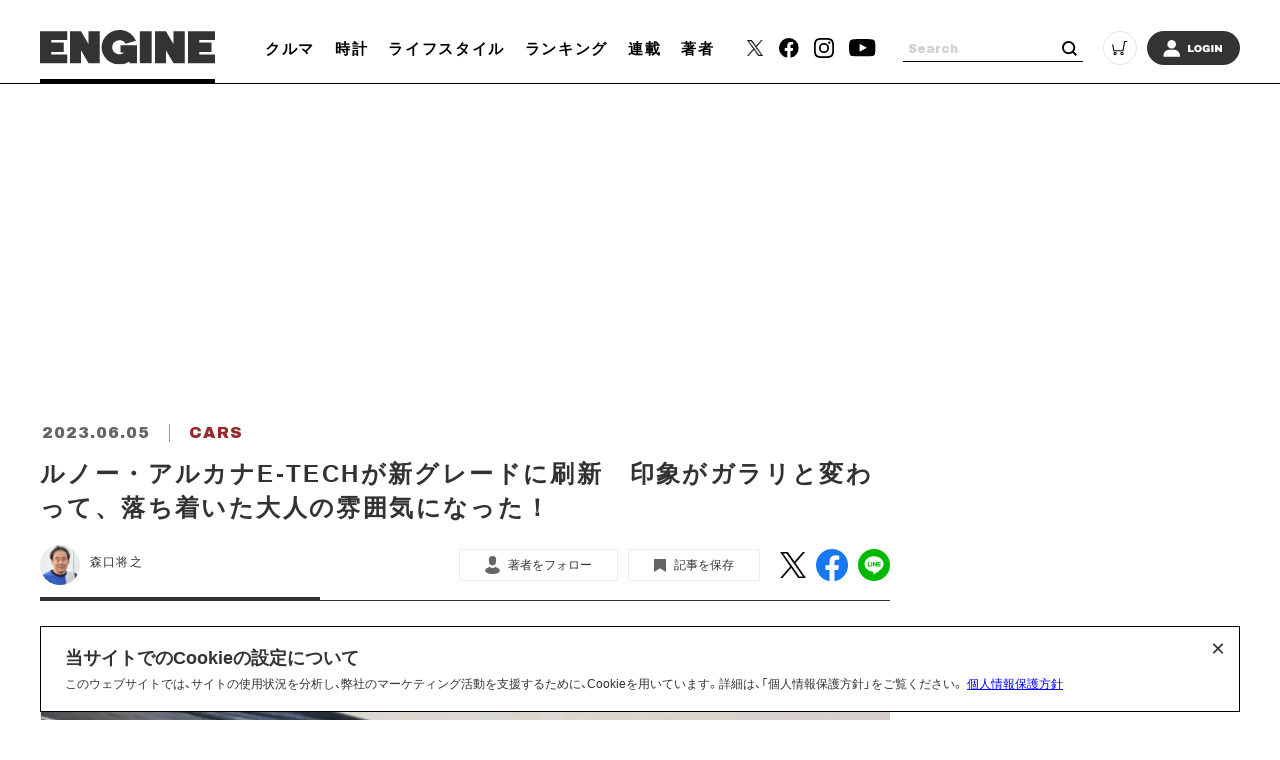

--- FILE ---
content_type: text/html; charset=UTF-8
request_url: https://engineweb.jp/article/gallery/3348950/1
body_size: 17604
content:
<!DOCTYPE html>
<html lang="ja">

<head prefix="og: http://ogp.me/ns# fb: http://ogp.me/ns/fb# website: http://ogp.me/ns/website#">
    <meta charset="UTF-8">
    <meta name="viewport" content="width=device-width, initial-scale=1.0">
    <meta http-equiv="X-UA-Compatible" content="IE=edge">
            <meta name="format-detection" content="telephone=no">
    <link rel="shortcut icon" href="https://static.engineweb.jp/asset/favicon.ico">
    <title>ルノー・アルカナE-TECHが新グレードに刷新　印象がガラリと変わって、落ち着いた大人の雰囲気になった！ | クルマ | ENGINE (エンジン) |クルマ、時計、ファッション、男のライフスタイルメディア</title>
    <meta property="og:title" content="ルノー・アルカナE-TECHが新グレードに刷新　印象がガラリと変わって、落ち着いた大人の雰囲気になった！ | クルマ | ENGINE (エンジン) |クルマ、時計、ファッション、男のライフスタイルメディア">
    <meta property="og:type" content="website">
    <meta property="og:image" content="https://static.engineweb.jp/asset/frontend/img/og.png">
    <meta property="og:url" content="https://engineweb.jp/article/gallery/3348950/1">
    <meta property="og:description" content="ルノー初のSUVクーペ、アルカナE-TECHのグレードが、R.S.ラインから日本初登場となるエンジニアードに変更。落ち着いた大人の雰囲気が漂う新機種に早速試乗してみた。モータージャーナリストの森口将之がリポートする。先進性とエレガンスルノー...">
    <meta name="twitter:card" content="summary_large_image">
    <meta name="description" content="ルノー初のSUVクーペ、アルカナE-TECHのグレードが、R.S.ラインから日本初登場となるエンジニアードに変更。落ち着いた大人の雰囲気が漂う新機種に早速試乗してみた。モータージャーナリストの森口将之がリポートする。先進性とエレガンスルノー...">
                    <link rel="canonical" href="https://engineweb.jp/article/detail/3348950" />
                <meta content="max-image-preview:large" name="robots">
    <!--font-->
    <link rel="stylesheet" href="https://cdn.jsdelivr.net/npm/yakuhanjp@3.3.1/dist/css/yakuhanjp.min.css">
    <link rel="stylesheet" href="https://use.fontawesome.com/releases/v5.0.10/css/all.css">
    <link rel="stylesheet" href="https://fonts.googleapis.com/css?family=Lato:700,900">
    <link rel="preconnect" href="https://fonts.gstatic.com">
    <link href="https://fonts.googleapis.com/css2?family=Archivo+Black&display=swap" rel="stylesheet">

    <!--css-->
    <link rel="prefetch" href="https://static.engineweb.jp/asset/frontend/dist/style-standard-desktop.bundle.css" as="style">
    <link rel="prefetch" href="https://static.engineweb.jp/asset/frontend/dist/style-standard-smartphone.bundle.css" as="style">
    <link rel="prefetch" href="https://static.engineweb.jp/asset/frontend/dist/style-standard-common.bundle.css" as="style">
    <link rel="stylesheet" href="https://static.engineweb.jp/asset/frontend/dist/style-standard-desktop.bundle.css" as="style" media="screen and (min-width:769px)" />    <link rel="stylesheet" href="https://static.engineweb.jp/asset/frontend/dist/style-standard-smartphone.bundle.css" as="style" media="screen and (max-width:768px)" />    <link rel="stylesheet" href="https://static.engineweb.jp/asset/frontend/dist/style-standard-common.bundle.css" as="style" />    <!--Start outbrain-->
    <script type="text/javascript" async="async" src="//widgets.outbrain.com/outbrain.js"></script>
 <!--End outbrain-->

<!-- Google Tag Manager -->
<script>(function(w,d,s,l,i){w[l]=w[l]||[];w[l].push({'gtm.start':
    new Date().getTime(),event:'gtm.js'});var f=d.getElementsByTagName(s)[0],
    j=d.createElement(s),dl=l!='dataLayer'?'&l='+l:'';j.async=true;j.src=
    'https://www.googletagmanager.com/gtm.js?id='+i+dl;f.parentNode.insertBefore(j,f);
    })(window,document,'script','dataLayer','GTM-MLS7HQL');</script>
    <!-- End Google Tag Manager -->
    
    <!-- Google AdSense -->
    <script data-ad-client="ca-pub-6585136571899838" async src="https://pagead2.googlesyndication.com/pagead/js/adsbygoogle.js"></script>
    <!-- End Google AdSense -->
    
  <!-- Google Publisher Tag -->
  <script async src="https://securepubads.g.doubleclick.net/tag/js/gpt.js"></script>
  <script>
    window.googletag = window.googletag || { cmd: [] };
  </script>

  <!-- FLUX (Prebid) -->
  <script>
    window.pbjs = window.pbjs || {};
    window.pbjs.que = window.pbjs.que || [];
  </script>
  <script async src="https://flux-cdn.com/client/00687/engineweb_00794.min.js"></script>

    <!-- fluxtag -->
    <script>
      window.fluxtag = {
        readyBids: {
          prebid: false,
          amazon: false,
          google: false,
        },
        failSafeTimeout: 3000,
        priorityFailSafeTimeout: 1000,
        isFn: function (object) {
          var _t = 'Function';
          var toString = Object.prototype.toString;
          return toString.call(object) === '[object ' + _t + ']';
        },
        launchAdServer: function () {
          if (!fluxtag.readyBids.prebid || !fluxtag.readyBids.amazon) {
            return;
          }
          fluxtag.requestAdServer();
        },
        requestAdServer: function () {
          if (!fluxtag.readyBids.google) {
            fluxtag.readyBids.google = true;
            googletag.cmd.push(function () {
              if (!!pbjs.setTargetingForGPTAsync && fluxtag.isFn(pbjs.setTargetingForGPTAsync)) {
                pbjs.que.push(function () {
                  pbjs.setTargetingForGPTAsync();
                });
              }
              googletag.pubads().refresh();
            });
          }
        },
        renderAds: function (lines, failSafeTimeout, isPriority) {
          googletag.cmd.push(function () {
            var isPriority = isPriority || false;
            var failSafeTimeout = failSafeTimeout || (isPriority ? window.fluxtag.priorityFailSafeTimeout : window.fluxtag.failSafeTimeout);
            var currentFailSafeTimeout = isPriority ? window.fluxtag.priorityFailSafeTimeout : failSafeTimeout;
            var bidRequestTimeout = currentFailSafeTimeout - 500 > 0 ? currentFailSafeTimeout - 500 : currentFailSafeTimeout;
            var refreshLines = [];
            var params = (function () {
              var readyBids = {
                amazon: false,
                google: false,
                prebid: false,
              };
              var definedSlots = [];
              var adsInfo = {
                gpt: {
                  slots: [],
                  displayDivIds: [],
                },
                aps: {
                  slots: [],
                  divIds: [],
                },
                pb: {
                  divIds: [],
                },
              };
              var getSizeList = function (width, height, sizeMappings) {
                const sizeMapping = sizeMappings
                  .filter(function (mappingObject) {
                    return mappingObject[0][0] <= width && mappingObject[0][1] <= height;
                  })
                  .reduce(function (a, b) {
                    return Math.abs(b[0][0] - width) <= Math.abs(a[0][0] - width) && Math.abs(b[0][1] - height) <= Math.abs(a[0][1] - height) ? b : a;
                  });
                if (!sizeMapping[1].length) {
                  sizeMapping[1].push([]);
                }
                return sizeMapping[1];
              };
              googletag
                .pubads()
                .getSlots()
                .forEach(function (slot) {
                  definedSlots[slot.getSlotElementId()] = slot;
                });

              lines.forEach(function (line) {
                var divId = line.divId;

                adsInfo.pb.divIds.push(divId);

                refreshLines.push({
                  code: line.gpt.unitCode,
                  id: divId,
                });

                if (definedSlots[divId]) {
                  adsInfo.gpt.slots.push(definedSlots[divId]);
                } else {
                  var slot = googletag.defineSlot(line.gpt.unitCode, line.gpt.sizes, divId).addService(googletag.pubads());

                  if (line.gpt.sizeMapping && line.gpt.sizeMapping.length > 0) {
                    var sizeMapping = googletag.sizeMapping();
                    line.gpt.sizeMapping.forEach(function (size) {
                      sizeMapping.addSize(size[0], size[1]);
                    });
                    slot.defineSizeMapping(sizeMapping.build());
                  }
                  if (line.gpt.keyValues && line.gpt.keyValues.length > 0) {
                    line.gpt.keyValues.forEach(function (param) {
                      slot.setTargeting(param.key, param.value);
                    });
                  }
                  adsInfo.gpt.slots.push(slot);
                  adsInfo.gpt.displayDivIds.push(divId);
                }

                if (!!line.aps) {
                  if (line.gpt.sizeMapping && line.gpt.sizeMapping.length > 0) {
                    line.aps.sizes = getSizeList(window.innerWidth, window.innerHeight, line.gpt.sizeMapping);
                  }
                  adsInfo.aps.slots.push({
                    slotID: divId,
                    slotName: line.aps.slotName,
                    sizes: line.aps.sizes,
                  });
                  adsInfo.aps.divIds.push(divId);
                }
              });
              if (adsInfo.aps.slots.length === 0) {
                readyBids.amazon = true;
              }
              var adServerSend = function () {
                if (!readyBids.amazon || !readyBids.prebid) {
                  return;
                }
                if (!readyBids.google) {
                  readyBids.google = true;
                  adsInfo.gpt.displayDivIds.forEach(function (divId) {
                    googletag.display(divId);
                  });
                  googletag.cmd.push(function () {
                    if (!!pbjs.setTargetingForGPTAsync && fluxtag.isFn(pbjs.setTargetingForGPTAsync)) {
                      pbjs.setTargetingForGPTAsync(adsInfo.pb.divIds);
                    }
                    if (adsInfo.aps.slots.length > 0 && !!window.apstag && fluxtag.isFn(window.apstag.fetchBids)) {
                      window.apstag.setDisplayBids(adsInfo.aps.divIds);
                    }
                    googletag.pubads().refresh(adsInfo.gpt.slots);
                  });
                }
              };
              var apsCallback = function () {
                readyBids.amazon = true;
                adServerSend();
              };
              var pbCallback = function () {
                readyBids.prebid = true;
                adServerSend();
              };
              setTimeout(function () {
                readyBids.amazon = true;
                readyBids.prebid = true;
                adServerSend();
              }, failSafeTimeout);

              return {
                aps: {
                  slots: adsInfo.aps.slots,
                  callback: apsCallback,
                },
                prebid: {
                  callback: pbCallback,
                },
              };
            })();

            if (!!window.pbFlux && window.pbFlux.refresh && fluxtag.isFn(window.pbFlux.refresh)) {
              pbjs.que.push(function () {
                window.pbFlux.refresh({
                  lines: refreshLines,
                  callback: params.prebid.callback,
                  timeout: bidRequestTimeout,
                });
              });
            } else {
              params.prebid.callback();
            }

            if (params.aps.slots.length > 0 && !!window.apstag && fluxtag.isFn(window.apstag.fetchBids)) {
              window.apstag.fetchBids(
                {
                  slots: params.aps.slots,
                  timeout: bidRequestTimeout,
                },
                function (bids) {
                  params.aps.callback();
                }
              );
            } else {
              params.aps.callback();
            }
          });
        },
      };
    </script>

  <!-- APS (Amazon TAM)  -->
  <script>
    !(function (a9, a, p, s, t, A, g) {
      if (a[a9]) return;
      function q(c, r) {
        a[a9]._Q.push([c, r]);
      }
      a[a9] = {
        init: function () {
          q('i', arguments);
        },
        fetchBids: function () {
          q('f', arguments);
        },
        setDisplayBids: function () {},
        targetingKeys: function () {
          return [];
        },
        _Q: [],
      };
      A = p.createElement(s);
      A.async = !0;
      A.src = t;
      g = p.getElementsByTagName(s)[0];
      g.parentNode.insertBefore(A, g);
    })('apstag', window, document, 'script', '//c.amazon-adsystem.com/aax2/apstag.js');
    apstag.init({
      pubID: '5137',
      adServer: 'googletag',
      bidTimeout: 1e3,
    });
  </script>

  <!-- GAM設定 -->
  <script>
    googletag.cmd.push(function () {
      var isSP = /iPhone|iPad|iPod|Android.*Mobile|Windows Phone/.test(navigator.userAgent);
      var deviceMode = isSP ? 'SP' : 'PC';
      googletag.pubads().setTargeting('mode', deviceMode);
      googletag.pubads().enableSingleRequest();
      googletag.pubads().disableInitialLoad();
      googletag.enableServices();
    });
  </script>

  <script>
    // オーバーレイ広告設定
    var overlayAdConfigs = {
      article: {
        baseId: 'en_s_article_320x100_overlay',
        gpt: {
          unitCode: '/545260871/ENGINE_SP/en_s_article_320x100_overlay',
          sizes: [
            [320, 100],
            [320, 50],
          ],
          sizeMapping: [
            [[768, 0], []],
            [
              [0, 0],
              [
                [320, 100],
                [320, 50],
              ],
            ],
          ],
        },
        aps: {
          slotName: '/545260871/ENGINE_SP/en_s_article_320x100_overlay',
          sizes: [
            [320, 100],
            [320, 50],
          ],
        },
        allowedPaths: ['/detail/'],
      },
      photo: {
        baseId: 'en_s_photo_320x100_overlay',
        gpt: {
          unitCode: '/545260871/ENGINE_SP/en_s_photo_320x100_overlay',
          sizes: [
            [320, 100],
            [320, 50],
          ],
          sizeMapping: [
            [[768, 0], []],
            [
              [0, 0],
              [
                [320, 100],
                [320, 50],
              ],
            ],
          ],
        },
        aps: {
          slotName: '/545260871/ENGINE_SP/en_s_photo_320x100_overlay',
          sizes: [
            [320, 100],
            [320, 50],
          ],
        },
        allowedPaths: ['/gallery/'],
      },
    };

    window.adBatchProcessor = {
      processTimer: null,
      batchDelay: 50,
      pageCounters: {},

      init: function () {
        var self = this;

        function startProcessing() {
          if (!document.body) {
            return;
          }

          self.processAds();

          // 無限スクロールで追加される広告を監視
          var observer = new MutationObserver(function (mutations) {
            var hasNewAds = false;
            mutations.forEach(function (mutation) {
              if (mutation.addedNodes.length > 0) {
                mutation.addedNodes.forEach(function (node) {
                  if (node.nodeType === 1) {
                    // 要素自体にdata-ad-baseがあるか確認
                    if (node.hasAttribute && node.hasAttribute('data-ad-base')) {
                      hasNewAds = true;
                    } else if (node.querySelector && node.querySelector('[data-ad-base]')) {
                      // 子要素内にdata-ad-baseがあるか確認（早期リターン）
                      hasNewAds = true;
                    }
                  }
                });
              }
            });
            if (hasNewAds) {
              self.scheduleProcess();
            }
          });

          observer.observe(document.body, {
            childList: true,
            subtree: true,
          });
        }

        if (document.body) {
          startProcessing();
        } else if (document.readyState === 'loading') {
          document.addEventListener('DOMContentLoaded', startProcessing);
        } else {
          startProcessing();
        }
      },

      scheduleProcess: function () {
        var self = this;
        clearTimeout(this.processTimer);
        this.processTimer = setTimeout(function () {
          self.processAds();
        }, this.batchDelay);
      },

      processAds: function () {
        if (!document.body) {
          return;
        }

        var pending = document.querySelectorAll('[data-ad-base]:not([data-ad-processed])');

        if (pending.length > 0) {
          var priorityLines = [];
          var normalLines = [];

          for (var i = 0; i < pending.length; i++) {
            var el = pending[i];
            el.setAttribute('data-ad-processed', 'true');

            var baseId = el.getAttribute('data-ad-base');
            var baseConfigStr = el.getAttribute('data-ad-config');
            var isPriority = el.getAttribute('data-ad-priority') === 'true';
            var adPath = el.getAttribute('data-ad-path');

            var isPC = window.innerWidth >= 768;

            if (isPC && baseId && baseId.indexOf('en_s_') === 0) {
              continue;
            }

            if (!isPC && baseId && baseId.indexOf('en_p_') === 0) {
              continue;
            }

            if (baseId === 'overlay') {
              if (isPC) {
                continue;
              }
              var currentPath = window.location.pathname;
              var overlayConfig = null;

              var prElement = document.querySelector('p.pr');
              if (prElement && prElement.textContent.trim() === 'PR') {
                continue;
              }

              if (currentPath.includes('/detail/')) {
                overlayConfig = overlayAdConfigs.article;
              } else if (currentPath.includes('/gallery/')) {
                overlayConfig = overlayAdConfigs.photo;
              }

              if (!overlayConfig) {
                continue;
              }

              baseConfigStr = JSON.stringify({
                gpt: overlayConfig.gpt,
                aps: overlayConfig.aps,
              });
              el.setAttribute('data-ad-config', baseConfigStr);
              baseId = overlayConfig.baseId;
            }

            if (adPath) {
              var currentPath = window.location.pathname;
              if (!currentPath.includes(adPath)) {
                continue;
              }
            }

            if (!baseConfigStr) {
              continue;
            }

            var baseConfig;
            try {
              baseConfig = JSON.parse(baseConfigStr);
            } catch (e) {
              continue;
            }

            if (!this.pageCounters[baseId]) {
              this.pageCounters[baseId] = 0;
            }
            this.pageCounters[baseId]++;
            var pageNumber = this.pageCounters[baseId];
            var actualId = baseId + '_' + pageNumber;
            el.id = actualId;

            var lineData = {
              divId: actualId,
              gpt: baseConfig.gpt,
              aps: baseConfig.aps,
            };

            if (isPriority) {
              priorityLines.push(lineData);
            } else {
              normalLines.push(lineData);
            }
          }

          if (priorityLines.length > 0) {
            window.fluxtag.renderAds(priorityLines, window.fluxtag.priorityFailSafeTimeout, true);
          }

          if (normalLines.length > 0) {
            window.fluxtag.renderAds(normalLines, window.fluxtag.failSafeTimeout, false);
          }
        }
      },
    };

    window.adBatchProcessor.init();
  </script>
    <!-- End FLUX -->
    
    <meta name="facebook-domain-verification" content="rq28iax1lnlgjqwxzmw0vfo86ay0sk" />
    <meta name="p:domain_verify" content="79ba39c5615d2071431d586e56b0522c"/>
    <script>
        const DEVICE_BREAK_POINT = 768;
                    const WALL_LIMIT = 4;
            </script>

    <script src="https://static.engineweb.jp/asset/frontend/js/constants.js" charset="UTF-8" ></script>
    <!-- splide -->
    <script src="https://cdn.jsdelivr.net/npm/@splidejs/splide@4.1.4/dist/js/splide.min.js"></script>
    <link rel="stylesheet" href="https://cdn.jsdelivr.net/npm/@splidejs/splide@4.1.4/dist/css/splide.min.css">
</head><body>
    <!-- Google Tag Manager (noscript) -->
<noscript><iframe src="https://www.googletagmanager.com/ns.html?id=GTM-MLS7HQL"
height="0" width="0" style="display:none;visibility:hidden"></iframe></noscript>
<!-- End Google Tag Manager (noscript) -->

<style>
.addHead {
    max-width: 975px !important;
}
</style>

<!-- GMO ブラウザバックレコメンド -->
<style type="text/css">
  .bb_recommend {
    position: fixed;
    inset: 0px;
    display: block;
    box-sizing: border-box;
    margin: auto;
    padding: 50px 20px;
    background-color: rgba(0, 0, 0, 0.7);
    overflow: hidden scroll;
    z-index: 2147483647;
  }
</style>
<div id="gmo_bb_recommend" style="display:none;"></div>
<script type="text/javascript" src="//cdn.taxel.jp/1108/rw.js" async="" charset="UTF-8"></script>
<script type="text/javascript" async>
(function () {
  let isFromCrossHost = document.referrer
  ? new URL(document.referrer).host !== location.host
  : true;

  let notPermissionParam = "=newsletter";
  let isIncludeNotPermissionParam = location.search.includes(notPermissionParam);

  if (!isFromCrossHost || isIncludeNotPermissionParam) {
    console.log("bb recommend is not allowed.");
    return;
  }

  let bb_url_list = sessionStorage.getItem('taxel_bb_url')? sessionStorage.getItem('taxel_bb_url'): '';
  let bb_url = window.location.pathname + ';';
  if (bb_url_list.indexOf(bb_url)===-1) {
    console.log("add history and change state.");
    sessionStorage.setItem('taxel_bb_url', bb_url_list+bb_url);
    history.replaceState('addedHistory', null, null);
    history.pushState(null, null, document.URL);
  }
  console.log("add popstate event.");
  window.addEventListener("popstate", function (e) {
    if (e.state==='addedHistory') {
      sessionStorage.setItem('taxel_bb_url', bb_url_list.replace(bb_url, ""));
      console.log("delete bb_url");
      console.log("request leave recommend.");

      let removeDivs = document.querySelectorAll("[id^='gmo_rw_']");
      removeDivs.forEach(div => {
          div.remove();
      });
      let scripts = document.getElementsByTagName("script");
      [... scripts].forEach(script => {
        if (script.src.indexOf("//cdn.taxel.jp/1108/rw.js") >= 0) {
          script.remove();
        }
      });

      let div = document.createElement("div");
      div.id = "gmo_rw_14510";
      div.dataset.gmoad = "rw";

      let s = document.createElement("script");
      s.src = "//cdn.taxel.jp/1108/rw.js";
      s.type = "text/javascript";
      s.async = true;

      document.getElementById("gmo_bb_recommend").appendChild(div);
      document.getElementById("gmo_bb_recommend").appendChild(s);

      setTimeout(function() {
        document.getElementById("gmo_rw_14510").classList.add("bb_recommend");
        document.getElementById("gmo_bb_recommend").style.display = "block";
        document.body.style.overflow = 'hidden';
        window.scrollTo(0, 0);
        let d = document.getElementById("gmo_bb_recommend");
        let event = new Event("scroll");
        d.dispatchEvent(event);
      }, 100);
    }
  });
})();
</script>
<!-- END GMO ブラウザバックレコメンド -->

<div data-ad-base="overlay" style="position: fixed; bottom: 0; left: 0; right: 0; width: 100%; z-index: 100; text-align: center; min-height: 100px"></div>        <!--header pc-->
<header class="header spNone">
    <div class="headerInner">
        <div class="headerLogo">
            <a href="/">
                <img src="https://static.engineweb.jp/asset/common/img/logo-horizontal.svg" fetchpriority="high">
            </a>
        </div>
        <div class="gnav">
            <div class="gnavIn">
                <ul>
                                                                                                                                <li><a href="/category/cars">クルマ</a></li>
                                                                                                            <li><a href="/category/watches">時計</a></li>
                                                                                                            <li><a href="/category/lifestyle">ライフスタイル</a></li>
                                                                <li><a href="/ranking">ランキング</a></li>
                    <li><a href="/series">連載</a></li>
                    <li><a href="/author/list">著者</a></li>
                </ul>
            </div>
        </div>
        <div class="headerSns">
            <ul>
                <li>
                    <a href="https://twitter.com/ENGINE_mag" target="_blank">
                        <img src="https://static.engineweb.jp/asset/frontend/img/icon_twitter-x.png" width="16" fetchpriority="high">
                    </a>
                </li>
                <li><a href="https://www.facebook.com/engineweb.shinchosha/" target="_blank"><img src="https://static.engineweb.jp/asset/common/img/sns_facebook_header.svg" /></a></li>
                <li><a href="https://www.instagram.com/engine_mag/" target="_blank"><img src="https://static.engineweb.jp/asset/common/img/sns_instagram_header.svg" /></a></li>
                <li><a href="https://www.youtube.com/channel/UCIctYgWNDcJMYzaNa9TnUnA" target="_blank"><img src="https://static.engineweb.jp/asset/common/img/sns_youtube_header.svg" /></a></li>
            </ul>
        </div>
        <div class="headerSearch">
            <form action="/article/search" method="GET">
                <input type="text" id="keyword" name="keyword" value="" placeholder="Search">
                <button type="submit"></button>
            </form>
        </div>
        <div class="headerCart">
            <a target="_blank" href="https://www.shincho-shop.jp/shincho/goods/list.html?cid=engine">
                <img src="https://static.engineweb.jp/asset/common/img/cart.svg" fetchpriority="high">
            </a>
        </div>
                    <div class="headerLogin">
                <a href="/auth/login">
                                            <img src="https://static.engineweb.jp/asset/common/img/login.svg" fetchpriority="high">
                                    </a>
            </div>
            </div>
</header>

<!--header固定 pc-->
<header class="headerFixed spNone">
    <div class="headerInner">
        <div class="headerLogo">
            <a href="/">
                <img src="https://static.engineweb.jp/asset/common/img/logo-horizontal.svg" fetchpriority="high">
            </a>
        </div>
        <div class="gnav">
            <div class="gnavIn">
                <ul>
                                                                                                                                <li><a href="/category/cars">クルマ</a></li>
                                                                                                            <li><a href="/category/watches">時計</a></li>
                                                                                                            <li><a href="/category/lifestyle">ライフスタイル</a></li>
                                                                <li><a href="/ranking">ランキング</a></li>
                    <li><a href="/series">連載</a></li>
                    <li><a href="/author/list">著者</a></li>
                </ul>
            </div>
        </div>
        <div class="headerSns">
            <ul>
                <li>
                    <a href="https://twitter.com/ENGINE_mag" target="_blank">
                        <img src="https://static.engineweb.jp/asset/frontend/img/icon_twitter-x.png" width="16" fetchpriority="high">
                    </a>
                </li>
                <li><a href="https://www.facebook.com/engineweb.shinchosha/" target="_blank"><img src="https://static.engineweb.jp/asset/common/img/sns_facebook_header.svg" /></a></li>
                <li><a href="https://www.instagram.com/engine_mag/" target="_blank"><img src="https://static.engineweb.jp/asset/common/img/sns_instagram_header.svg" /></a></li>
                <li><a href="https://www.youtube.com/channel/UCIctYgWNDcJMYzaNa9TnUnA" target="_blank"><img src="https://static.engineweb.jp/asset/common/img/sns_youtube_header.svg" /></a></li>
            </ul>
        </div>
        <div class="headerSearch">
            <form action="" method="">
                <input type="text" name="" value="" placeholder="Search">
                <button type="submit"></button>
            </form>
        </div>
        <div class="headerCart">
            <a target="_blank" href="https://www.shincho-shop.jp/shincho/goods/list.html?cid=engine">
                <img src="https://static.engineweb.jp/asset/common/img/cart.svg" fetchpriority="high">
            </a>
        </div>
                    <div class="headerLogin">
                <a href="/auth/login">
                                            <img src="https://static.engineweb.jp/asset/common/img/login.svg" fetchpriority="high">
                                    </a>
            </div>
            </div>
</header>

<!--header sp-->
<div class="sideNav pcNone">
    <div class="sideNavHead">
        <p class="sideNavCloseBtn">
            <img src="https://static.engineweb.jp/asset/common/img/btn_sp_close.svg" loading="lazy" decoding="async">
        </p>
    </div>
    <div class="sideNavIn">
        <div class="headerSearch">
            <form action="/article/search" method="GET">
                <input type="text" id="keyword" name="keyword" value="" placeholder="Search">
                <button type="submit"></button>
            </form>
        </div>
        <div class="headerLogin">
            <a href="/auth/login">
                                    <img src="https://static.engineweb.jp/asset/common/img/login.svg" fetchpriority="high">
                            </a>
        </div>
        <div class="box">
            <ul class="sideNavMenuList">
                                                            <li class="sideNavMenuItem">
                                                                                                                                            <a href="/category/cars">
                                <span class="sideNavMenuInner">
                                    <span class="eng" style="text-transform: uppercase;">
                                        cars                                    </span>
                                    <span>
                                        クルマ                                    </span>
                                </span>
                            </a>
                        </li>
                                            <li class="sideNavMenuItem">
                                                                                                                                            <a href="/category/watches">
                                <span class="sideNavMenuInner">
                                    <span class="eng" style="text-transform: uppercase;">
                                        watches                                    </span>
                                    <span>
                                        時計                                    </span>
                                </span>
                            </a>
                        </li>
                                            <li class="sideNavMenuItem">
                                                                                                                                            <a href="/category/lifestyle">
                                <span class="sideNavMenuInner">
                                    <span class="eng" style="text-transform: uppercase;">
                                        lifestyle                                    </span>
                                    <span>
                                        ライフスタイル                                    </span>
                                </span>
                            </a>
                        </li>
                                                    <li class="sideNavMenuItem"><a href="/ranking"><span class="sideNavMenuInner"><span class="eng">RANKING</span><span>ランキング</span></span></a></li>
                <li class="sideNavMenuItem"><a href="/series"><span class="sideNavMenuInner"><span class="eng">SERIES</span><span>連載</span></span></a></li>
                <li class="sideNavMenuItem"><a href="/author/list"><span class="sideNavMenuInner"><span class="eng">WRITERS</span><span>著者</span></span></a></li>
            </ul>
        </div>
        <div class="box boxWrap">
            <div class="headerSns">
                <ul>
                    <li>
                        <a href="https://twitter.com/ENGINE_mag" target="_blank">
                            <img src="https://static.engineweb.jp/asset/frontend/img/icon_twitter-x.png" width="16" fetchpriority="high">
                        </a>
                    </li>
                    <li><a href="https://www.facebook.com/engineweb.shinchosha/" target="_blank"><img src="https://static.engineweb.jp/asset/common/img/sns_facebook_header.svg" /></a>
                    </li>
                    <li><a href="https://www.instagram.com/engine_mag/" target="_blank"><img src="https://static.engineweb.jp/asset/common/img/sns_instagram_header.svg" /></a>
                    </li>
                    <li><a href="https://www.youtube.com/channel/UCIctYgWNDcJMYzaNa9TnUnA" target="_blank"><img src="https://static.engineweb.jp/asset/common/img/sns_youtube_header.svg" /></a></li>
                </ul>
            </div>
            <div class="headerCart">
                <a target="_blank" href="https://www.shincho-shop.jp/shincho/goods/list.html?cid=engine">
                    <img src="https://static.engineweb.jp/asset/common/img/cart.svg" fetchpriority="high">
                </a>
            </div>
        </div>
        <div class="box">
            <ul class="sideNavList">
                <li class="sideNavItem">
                    <a href="/news/list">お知らせ</a>
                </li>
                <li class="sideNavItem">
                    <a href="/page/aboutus">ENGINEについて</a>
                </li>
                <li class="sideNavItem">
                    <a href="/page/company">会社概要</a>
                </li>
                <li class="sideNavItem">
                    <a href="/page/privacy">個人情報保護方針</a>
                </li>
                <li class="sideNavItem">
                    <a target="_blank" href="https://shinchosha-ad.jp/products/engine/">広告掲載</a>
                </li>
                <li class="sideNavItem">
                    <a href="/contact">お問い合わせ</a>
                </li>
                <li class="sideNavItem">
                    <a href="https://engineclub.jp/lp/?utm_source=engineweb&amp;utm_medium=referal&amp;utm_campaign=epc_lp&amp;utm_content=footer" target="_blank">ENGINE Premium Club</a>
                </li>
            </ul>
        </div>
    </div>
</div>
<div class="sideNavBg"></div>

<!--header sp-->
<header class="header pcNone">
    <div class="headerInner">
        <div class="headerInnerTop">
            <div class="headerLogo">
                <a href="/">
                    <img src="https://static.engineweb.jp/asset/common/img/logo-horizontal.svg" fetchpriority="high">
                </a>
            </div>
        </div>
    </div>
    <div class="fixNav">
        <p class="sideNavBtn">
            <img src="https://static.engineweb.jp/asset/common/img/btn_sp_open.svg" fetchpriority="high">
        </p>
    </div>
</header>
<div class="headerBottom">
    <div class="gnav">
        <div class="gnavIn">
            <ul>
                                                                                                            <li><a href="/category/cars">クルマ</a></li>
                                                                                            <li><a href="/category/watches">時計</a></li>
                                                                                            <li><a href="/category/lifestyle">ライフスタイル</a></li>
                                                    <li><a href="/series">連載</a></li>
            </ul>
        </div>
    </div>
</div>

<div class="cookie-consent">
    <h2 class="cookie-title">当サイトでのCookieの設定について</h2>
    <div class="cookie-text">
        <span>このウェブサイトでは、サイトの使用状況を分析し、弊社のマーケティング活動を支援するために、Cookieを用いています。詳細は、「個人情報保護方針」をご覧ください。</span>
        <a href="/page/privacy">個人情報保護方針</a>
    </div>
    <button type="button">×</button>
</div>
<style>
    .cookie-consent {
        display: flex;
        flex-direction: column;
        justify-content: space-between;
        align-items: center;
        position: fixed;
        bottom: 8px;
        left: 50%;
        transform: translateX(-50%);
        max-width: 1200px;
        width: 100%;
        padding: 16px 24px;
        margin: 0 auto;
        font-size: 12px;
        box-sizing: border-box;
        visibility: hidden;
        border: 1px solid #000;
        background-color: #fff;
        z-index: 900;
    }

    .cookie-consent.is-show {
        visibility: visible;
    }

    .cookie-title {
        display: block;
        width: 100%;
        font-size: 150%;
    }

    .cookie-text {
        width: 100%;
    }

    .cookie-consent a {
        color: blue;
        text-decoration: underline;
    }

    .cookie-consent button {
        position: absolute;
        top: 0;
        right: 8px;
        font-size: 24px;
        background: transparent;
        border: none;
    }

    /* パッと消える */
    .cc-hide1 {
        display: none;
    }

    /* ゆっくり消える */
    .cc-hide2 {
        animation: hide 1s linear 0s;
        animation-fill-mode: forwards;
    }

    @keyframes hide {
        from {
            opacity: 1;
        }

        to {
            opacity: 0;
            visibility: hidden;
        }
    }

    /* メディアクエリ */
    @media screen and (max-width: 600px) {
        .cookie-consent {
            flex-direction: column;
        }

        .cookie-text {
            margin-bottom: 1em;
        }
    }
</style>

<script type='text/javascript'>
    (function() {
        const expire = 365; // 有効期限（日）
        let cc = document.querySelector('.cookie-consent');
        const flag = localStorage.getItem('popupFlag');
        if (flag != null) {
            const data = JSON.parse(flag);
            if (data['value'] == 'true') {
                popup();
            } else {
                // トークンが古い場合はtrueにする
                const current = new Date();
                if (current.getTime() > data['expire']) {
                    setWithExpiry('popupFlag', 'true', expire);
                    popup();
                };
            };
        } else {
            setWithExpiry('popupFlag', 'true', expire);
            popup();
        };

        // ローカルストレージにfalse追加
        setWithExpiry('popupFlag', 'false', expire);

        // 削除
        cc.querySelector('button').addEventListener('click', function() {
            cc.remove();
        });

        function setWithExpiry(key, value, expire) {
            const current = new Date();
            expire = current.getTime() + expire * 24 * 3600 * 1000;
            const item = {
                value: value,
                expire: expire
            };
            localStorage.setItem(key, JSON.stringify(item));
        };

        function popup() {
            cc.classList.add('is-show');
        };
    }());
</script>    <script src="https://static.engineweb.jp/asset/frontend/dist/parts-standard.bundle.js" ></script><script src="https://static.engineweb.jp/asset/frontend/js/engine.js" ></script><script>
    const BASE_DOMAIN = 'https://engineweb.jp';
    const IMAGE_BASE_URL = 'https://images.engineweb.jp';
    const BOOSTED_URL = '/ajax/boosted';
    const ARTICLE_TYPE = {"1":"\u901a\u5e38\u8a18\u4e8b","2":"PR"};
</script>
                <script src="https://static.engineweb.jp/asset/frontend/dist/functions-standard-gallery.bundle.js" ></script>    
    <?/*
        ここから 無限スクロールで繰り返し読み込まれる
        この部分に記載するjsは繰り返し読み込めれるので注意してください。
     */?>
    <div id="iasContainer" class="iasContainer">
        <div id="articleContainer-3348950" style="background-color:#ffffff;" class="iasItem">
                            <div class="addHead ad-pc ad3348950 adFrame1401"><div data-ad-base="en_p_photo_970x250_billboard" data-ad-priority="true" style="min-height: 250px" data-ad-config='{"gpt":{"unitCode":"/545260871/ENGINE_PC/en_p_photo_970x250_billboard","sizes":[[970,250]]},"aps":{"slotName":"/545260871/ENGINE_PC/en_p_photo_970x250_billboard","sizes":[[970,250]]}}'></div></div>
                                                    <div class="addHead ad-sp ad3348950 adFrame2401"><div data-ad-base="en_s_photo_320x180_billboard" data-ad-priority="true" style="min-height: 100px" data-ad-config='{"gpt":{"unitCode":"/545260871/ENGINE_SP/en_s_photo_320x180_billboard","sizes":[[320,100],[320,180]]},"aps":{"slotName":"/545260871/ENGINE_SP/en_s_photo_320x180_billboard","sizes":[[320,100],[320,180]]}}'></div></div>
                        <div class="cont ">
                <div class="contLeft">
                    <section>
    
<div class="articleDetailHead">
    <div class="meta">
        <div class="dataWrap">
            <p class="data">2023.06.05</p>
                            <p class="cate">
                    <span class="cars">CARS</span>
                                    </p>
                                </div>
    </div>
    <h1 class="tit articleTitle">ルノー・アルカナE-TECHが新グレードに刷新　印象がガラリと変わって、落ち着いた大人の雰囲気になった！</h1>
    <div class="bottom">
        <div class="authorWrap">
                            <div class="author">
                    <div class="authorImg"><a href="/author/detail/34" style="background-image: url(https://images.engineweb.jp/media/author/34/images/ee19fb5305647efec2b86286182e790eba903b1d.jpg?d=50x50);"></a></div>
                    <div class="authorTxt">
                        <p class="name"><a href="/author/detail/34">森口将之</a></p>
                    </div>
                </div>
            
                            <div class="ul-comment-counter pcNone"></div>
            
            <div class="sns pcNone">
                <ul>
                    <li>
                        <a href="http://twitter.com/share?text=%E3%83%AB%E3%83%8E%E3%83%BC%E3%83%BB%E3%82%A2%E3%83%AB%E3%82%AB%E3%83%8AE-TECH%E3%81%8C%E6%96%B0%E3%82%B0%E3%83%AC%E3%83%BC%E3%83%89%E3%81%AB%E5%88%B7%E6%96%B0%E3%80%80%E5%8D%B0%E8%B1%A1%E3%81%8C%E3%82%AC%E3%83%A9%E3%83%AA%E3%81%A8%E5%A4%89%E3%82%8F%E3%81%A3%E3%81%A6%E3%80%81%E8%90%BD%E3%81%A1%E7%9D%80%E3%81%84%E3%81%9F%E5%A4%A7%E4%BA%BA%E3%81%AE%E9%9B%B0%E5%9B%B2%E6%B0%97%E3%81%AB%E3%81%AA%E3%81%A3%E3%81%9F%EF%BC%81+%7C+%E3%82%AF%E3%83%AB%E3%83%9E+%7C+ENGINE+%28%E3%82%A8%E3%83%B3%E3%82%B8%E3%83%B3%29+%7C%E3%82%AF%E3%83%AB%E3%83%9E%E3%80%81%E6%99%82%E8%A8%88%E3%80%81%E3%83%95%E3%82%A1%E3%83%83%E3%82%B7%E3%83%A7%E3%83%B3%E3%80%81%E7%94%B7%E3%81%AE%E3%83%A9%E3%82%A4%E3%83%95%E3%82%B9%E3%82%BF%E3%82%A4%E3%83%AB%E3%83%A1%E3%83%87%E3%82%A3%E3%82%A2&url=https://engineweb.jp/article/detail/3348950" target="_blank">
                            <img src="https://static.engineweb.jp/asset/frontend/img/icon_twitter-x.png" width="32">
                        </a>
                    </li>
                    <li><a href="https://www.facebook.com/share.php?u=https://engineweb.jp/article/detail/3348950" target="_blank"><img src="https://static.engineweb.jp/asset/common/img/sns_facebook_color.svg" /></a></li>
                    <li><a href="http://line.me/R/msg/text/?%E3%83%AB%E3%83%8E%E3%83%BC%E3%83%BB%E3%82%A2%E3%83%AB%E3%82%AB%E3%83%8AE-TECH%E3%81%8C%E6%96%B0%E3%82%B0%E3%83%AC%E3%83%BC%E3%83%89%E3%81%AB%E5%88%B7%E6%96%B0%E3%80%80%E5%8D%B0%E8%B1%A1%E3%81%8C%E3%82%AC%E3%83%A9%E3%83%AA%E3%81%A8%E5%A4%89%E3%82%8F%E3%81%A3%E3%81%A6%E3%80%81%E8%90%BD%E3%81%A1%E7%9D%80%E3%81%84%E3%81%9F%E5%A4%A7%E4%BA%BA%E3%81%AE%E9%9B%B0%E5%9B%B2%E6%B0%97%E3%81%AB%E3%81%AA%E3%81%A3%E3%81%9F%EF%BC%81+%7C+%E3%82%AF%E3%83%AB%E3%83%9E+%7C+ENGINE+%28%E3%82%A8%E3%83%B3%E3%82%B8%E3%83%B3%29+%7C%E3%82%AF%E3%83%AB%E3%83%9E%E3%80%81%E6%99%82%E8%A8%88%E3%80%81%E3%83%95%E3%82%A1%E3%83%83%E3%82%B7%E3%83%A7%E3%83%B3%E3%80%81%E7%94%B7%E3%81%AE%E3%83%A9%E3%82%A4%E3%83%95%E3%82%B9%E3%82%BF%E3%82%A4%E3%83%AB%E3%83%A1%E3%83%87%E3%82%A3%E3%82%A2%0D%0Ahttps://engineweb.jp/article/detail/3348950" target="_blank"><img src="https://static.engineweb.jp/asset/common/img/sns_line_color.svg" /></a></li>
                </ul>
            </div>
        </div>
        <!--/author wrap-->
        <div class="bottomRight">
            <ul class="followList">
                <li id="saveAuthor" class="followItem">
                    <a onclick="followAuthor(34, 3348950)" class="txtAuthor_34 followLink followLinkAuthor">著者をフォロー</a>
                </li>
                <li id="saveArticle" class="followItem">
                    <a onclick="saveArticle(3348950)" class="txtSavedArticle_3348950 followLink followLinkPost">記事を保存</a>
                </li>
            </ul>

                            <div class="ul-comment-counter spNone"></div>
                        <div class="sns spNone">
                <ul>
                    <li>
                        <a class="snsIconTwitter__wrap" href="http://twitter.com/share?text=%E3%83%AB%E3%83%8E%E3%83%BC%E3%83%BB%E3%82%A2%E3%83%AB%E3%82%AB%E3%83%8AE-TECH%E3%81%8C%E6%96%B0%E3%82%B0%E3%83%AC%E3%83%BC%E3%83%89%E3%81%AB%E5%88%B7%E6%96%B0%E3%80%80%E5%8D%B0%E8%B1%A1%E3%81%8C%E3%82%AC%E3%83%A9%E3%83%AA%E3%81%A8%E5%A4%89%E3%82%8F%E3%81%A3%E3%81%A6%E3%80%81%E8%90%BD%E3%81%A1%E7%9D%80%E3%81%84%E3%81%9F%E5%A4%A7%E4%BA%BA%E3%81%AE%E9%9B%B0%E5%9B%B2%E6%B0%97%E3%81%AB%E3%81%AA%E3%81%A3%E3%81%9F%EF%BC%81+%7C+%E3%82%AF%E3%83%AB%E3%83%9E+%7C+ENGINE+%28%E3%82%A8%E3%83%B3%E3%82%B8%E3%83%B3%29+%7C%E3%82%AF%E3%83%AB%E3%83%9E%E3%80%81%E6%99%82%E8%A8%88%E3%80%81%E3%83%95%E3%82%A1%E3%83%83%E3%82%B7%E3%83%A7%E3%83%B3%E3%80%81%E7%94%B7%E3%81%AE%E3%83%A9%E3%82%A4%E3%83%95%E3%82%B9%E3%82%BF%E3%82%A4%E3%83%AB%E3%83%A1%E3%83%87%E3%82%A3%E3%82%A2&url=https://engineweb.jp/article/detail/3348950" target="_blank">
                            <img src="https://static.engineweb.jp/asset/frontend/img/icon_twitter-x.png" width="32">
                        </a>
                    </li>
                    <li>
                        <a href="https://www.facebook.com/share.php?u=https://engineweb.jp/article/detail/3348950" target="_blank"><img src="https://static.engineweb.jp/asset/common/img/sns_facebook_color.svg" /></a>
                    </li>
                    <li>
                        <a href="http://line.me/R/msg/text/?%E3%83%AB%E3%83%8E%E3%83%BC%E3%83%BB%E3%82%A2%E3%83%AB%E3%82%AB%E3%83%8AE-TECH%E3%81%8C%E6%96%B0%E3%82%B0%E3%83%AC%E3%83%BC%E3%83%89%E3%81%AB%E5%88%B7%E6%96%B0%E3%80%80%E5%8D%B0%E8%B1%A1%E3%81%8C%E3%82%AC%E3%83%A9%E3%83%AA%E3%81%A8%E5%A4%89%E3%82%8F%E3%81%A3%E3%81%A6%E3%80%81%E8%90%BD%E3%81%A1%E7%9D%80%E3%81%84%E3%81%9F%E5%A4%A7%E4%BA%BA%E3%81%AE%E9%9B%B0%E5%9B%B2%E6%B0%97%E3%81%AB%E3%81%AA%E3%81%A3%E3%81%9F%EF%BC%81+%7C+%E3%82%AF%E3%83%AB%E3%83%9E+%7C+ENGINE+%28%E3%82%A8%E3%83%B3%E3%82%B8%E3%83%B3%29+%7C%E3%82%AF%E3%83%AB%E3%83%9E%E3%80%81%E6%99%82%E8%A8%88%E3%80%81%E3%83%95%E3%82%A1%E3%83%83%E3%82%B7%E3%83%A7%E3%83%B3%E3%80%81%E7%94%B7%E3%81%AE%E3%83%A9%E3%82%A4%E3%83%95%E3%82%B9%E3%82%BF%E3%82%A4%E3%83%AB%E3%83%A1%E3%83%87%E3%82%A3%E3%82%A2%0D%0Ahttps://engineweb.jp/article/detail/3348950" target="_blank"><img src="https://static.engineweb.jp/asset/common/img/sns_line_color.svg" /></a>
                    </li>
                </ul>
            </div>
        </div>
    </div>
</div>
    <div class="articleGalleryImg">
        <div class="img" style="background-image: url('https://images.engineweb.jp/media/article/3348950/images/767ffdec6236766b321832dbf15e8a828fea010d.jpg?w=960');"></div>
                    <p class="meta">外観ではリア・スポイラーが追加されたこともエンジニアードの特徴。</p>
            </div>
            <div class="articleGalleryBtn">
                                        <p class="next">
                    <a href="/article/gallery/3348950/2">次の画像</a>
                </p>
                    </div>
    
            <div class="ad-pc ad3348950 adFrame1409" style="margin-top:25px;"><div data-ad-base="en_p_photo_728x90_banner_1st" style="min-height: 90px; text-align: center" data-ad-config='{"gpt":{"unitCode":"/545260871/ENGINE_PC/en_p_photo_728x90_banner_1st","sizes":[[728,90]]},"aps":{"slotName":"/545260871/ENGINE_PC/en_p_photo_728x90_banner_1st","sizes":[[728,90]]}}'></div></div>
                <div class="ad-sp ad3348950 adFrame2404" style="margin-top:15px;"><p class="titleAdvertisement">advertisement</p>
<style>
.titleAdvertisement {
display:block;
width: 100%;
text-align:center;
  margin-bottom: 0.6vw;
  font-size: 2.93333333vw;
  color: #9FA0A0;
}</style>

<div data-ad-base="en_s_photo_320x100_banner_1st" style="min-height: 50px" data-ad-config='{"gpt":{"unitCode":"/545260871/ENGINE_SP/en_s_photo_320x100_banner_1st","sizes":[[320,50],[320,100],[320,180]]},"aps":{"slotName":"/545260871/ENGINE_SP/en_s_photo_320x100_banner_1st","sizes":[[320,50],[320,100],[320,180]]}}'></div></div>
    
    <div class="articleGalleryList">
        <ul>
                            <li>
                    <a href="/article/gallery/3348950/1">
                        <p class="img lazyload" data-bg="https://images.engineweb.jp/media/article/3348950/images/767ffdec6236766b321832dbf15e8a828fea010d.jpg?d=400x300"></p>
                    </a>
                </li>
                            <li>
                    <a href="/article/gallery/3348950/2">
                        <p class="img lazyload" data-bg="https://images.engineweb.jp/media/article/3348950/images/d23c295acaa2e941e4c460d43046e2ca108edb52.jpg?d=400x300"></p>
                    </a>
                </li>
                            <li>
                    <a href="/article/gallery/3348950/3">
                        <p class="img lazyload" data-bg="https://images.engineweb.jp/media/article/3348950/images/0eb1a4deb4179aefa9d9a21c47bab10565973fc2.jpg?d=400x300"></p>
                    </a>
                </li>
                            <li>
                    <a href="/article/gallery/3348950/4">
                        <p class="img lazyload" data-bg="https://images.engineweb.jp/media/article/3348950/images/d944fd9ff62e9971d3b6ce13fbe118710ecad962.jpg?d=400x300"></p>
                    </a>
                </li>
                            <li>
                    <a href="/article/gallery/3348950/5">
                        <p class="img lazyload" data-bg="https://images.engineweb.jp/media/article/3348950/images/44a84b668a4ca1629e30cfc2e5d705785c9fbdf6.jpg?d=400x300"></p>
                    </a>
                </li>
                            <li>
                    <a href="/article/gallery/3348950/6">
                        <p class="img lazyload" data-bg="https://images.engineweb.jp/media/article/3348950/images/f33835103f04770f4f5011f1b2c0c1a56acaa1fe.jpg?d=400x300"></p>
                    </a>
                </li>
                            <li>
                    <a href="/article/gallery/3348950/7">
                        <p class="img lazyload" data-bg="https://images.engineweb.jp/media/article/3348950/images/0f9c6b95e3eba3670769cec4be8c2baef0b0f442.jpg?d=400x300"></p>
                    </a>
                </li>
                            <li>
                    <a href="/article/gallery/3348950/8">
                        <p class="img lazyload" data-bg="https://images.engineweb.jp/media/article/3348950/images/60756eb09f8aa3fff5ae34c55463ee2cc810e830.jpg?d=400x300"></p>
                    </a>
                </li>
                            <li>
                    <a href="/article/gallery/3348950/9">
                        <p class="img lazyload" data-bg="https://images.engineweb.jp/media/article/3348950/images/daf04baa541754a81e3105cc10e2abd053c07ab3.jpg?d=400x300"></p>
                    </a>
                </li>
                            <li>
                    <a href="/article/gallery/3348950/10">
                        <p class="img lazyload" data-bg="https://images.engineweb.jp/media/article/3348950/images/156bcd459754769d6a03d315d697726329882248.jpg?d=400x300"></p>
                    </a>
                </li>
                            <li>
                    <a href="/article/gallery/3348950/11">
                        <p class="img lazyload" data-bg="https://images.engineweb.jp/media/article/3348950/images/1514b92f4fcea8f1bc15228b7623af4f83b06e32.jpg?d=400x300"></p>
                    </a>
                </li>
                            <li>
                    <a href="/article/gallery/3348950/12">
                        <p class="img lazyload" data-bg="https://images.engineweb.jp/media/article/3348950/images/ccb53935f3527b540b37fc08908e742774fa5d8a.jpg?d=400x300"></p>
                    </a>
                </li>
                            <li>
                    <a href="/article/gallery/3348950/13">
                        <p class="img lazyload" data-bg="https://images.engineweb.jp/media/article/3348950/images/b967767cbfeefeeb9ad756ecf84f421a0d7320a2.jpg?d=400x300"></p>
                    </a>
                </li>
                            <li>
                    <a href="/article/gallery/3348950/14">
                        <p class="img lazyload" data-bg="https://images.engineweb.jp/media/article/3348950/images/11924cb8808df16d085689a50c845a11ae4f5ba9.jpg?d=400x300"></p>
                    </a>
                </li>
                            <li>
                    <a href="/article/gallery/3348950/15">
                        <p class="img lazyload" data-bg="https://images.engineweb.jp/media/article/3348950/images/c32e8ec2d2dcddd4e4b0e72e66ab1a0aa2a132e9.jpg?d=400x300"></p>
                    </a>
                </li>
                            <li>
                    <a href="/article/gallery/3348950/16">
                        <p class="img lazyload" data-bg="https://images.engineweb.jp/media/article/3348950/images/569ba3544422016de6f049990bd856a121ef1551.jpg?d=400x300"></p>
                    </a>
                </li>
                            <li>
                    <a href="/article/gallery/3348950/17">
                        <p class="img lazyload" data-bg="https://images.engineweb.jp/media/article/3348950/images/2d0e54964ba4ade343a14166883144f9fc0b0732.jpg?d=400x300"></p>
                    </a>
                </li>
                            <li>
                    <a href="/article/gallery/3348950/18">
                        <p class="img lazyload" data-bg="https://images.engineweb.jp/media/article/3348950/images/75524986b1cb1d07080a2487ad16b345f5fef9a6.jpg?d=400x300"></p>
                    </a>
                </li>
                            <li>
                    <a href="/article/gallery/3348950/19">
                        <p class="img lazyload" data-bg="https://images.engineweb.jp/media/article/3348950/images/1f25c4029d0e13a21f5f7e3310cc28d194e1a2ce.jpg?d=400x300"></p>
                    </a>
                </li>
                            <li>
                    <a href="/article/gallery/3348950/20">
                        <p class="img lazyload" data-bg="https://images.engineweb.jp/media/article/3348950/images/fc8f5c57a5b716d626179e8b070be0a35f76a3e1.jpg?d=400x300"></p>
                    </a>
                </li>
                            <li>
                    <a href="/article/gallery/3348950/21">
                        <p class="img lazyload" data-bg="https://images.engineweb.jp/media/article/3348950/images/96753ddb63528e5dbcf65c3d26c5d4b34e8634cd.jpg?d=400x300"></p>
                    </a>
                </li>
                            <li>
                    <a href="/article/gallery/3348950/22">
                        <p class="img lazyload" data-bg="https://images.engineweb.jp/media/article/3348950/images/3305e92f2f56438efc776332e759acbbaf342ab3.jpg?d=400x300"></p>
                    </a>
                </li>
                            <li>
                    <a href="/article/gallery/3348950/23">
                        <p class="img lazyload" data-bg="https://images.engineweb.jp/media/article/3348950/images/8f36849af58e787888ea40815de96e41338f9956.jpg?d=400x300"></p>
                    </a>
                </li>
                            <li>
                    <a href="/article/gallery/3348950/24">
                        <p class="img lazyload" data-bg="https://images.engineweb.jp/media/article/3348950/images/3499757f60d01d1132973201e9a7c473f5a58456.jpg?d=400x300"></p>
                    </a>
                </li>
                            <li>
                    <a href="/article/gallery/3348950/25">
                        <p class="img lazyload" data-bg="https://images.engineweb.jp/media/article/3348950/images/26d27252a7a3083dbb1242e1c15857b5feec3749.jpg?d=400x300"></p>
                    </a>
                </li>
                            <li>
                    <a href="/article/gallery/3348950/26">
                        <p class="img lazyload" data-bg="https://images.engineweb.jp/media/article/3348950/images/9dc5b2ed241cec6b8d076b5ac947e782af04510c.jpg?d=400x300"></p>
                    </a>
                </li>
                            <li>
                    <a href="/article/gallery/3348950/27">
                        <p class="img lazyload" data-bg="https://images.engineweb.jp/media/article/3348950/images/cd36b87b13aade3a515e0cc8f31277fd09c5ec96.jpg?d=400x300"></p>
                    </a>
                </li>
                            <li>
                    <a href="/article/gallery/3348950/28">
                        <p class="img lazyload" data-bg="https://images.engineweb.jp/media/article/3348950/images/98cfbef4be24f366786a18ce54e6f01f687f3ea5.jpg?d=400x300"></p>
                    </a>
                </li>
                            <li>
                    <a href="/article/gallery/3348950/29">
                        <p class="img lazyload" data-bg="https://images.engineweb.jp/media/article/3348950/images/9c4e0df35ec3729b30b98c4c801c1e46692b83e0.jpg?d=400x300"></p>
                    </a>
                </li>
                            <li>
                    <a href="/article/gallery/3348950/30">
                        <p class="img lazyload" data-bg="https://images.engineweb.jp/media/article/3348950/images/098565b4264469488232d652af08f68896226e1c.jpg?d=400x300"></p>
                    </a>
                </li>
                            <li>
                    <a href="/article/gallery/3348950/31">
                        <p class="img lazyload" data-bg="https://images.engineweb.jp/media/article/3348950/images/f77955f9039385be277a0e3962e76826da9c2094.jpg?d=400x300"></p>
                    </a>
                </li>
                            <li>
                    <a href="/article/gallery/3348950/32">
                        <p class="img lazyload" data-bg="https://images.engineweb.jp/media/article/3348950/images/f9339cd61976cbab93a549c3701e4af7fe57a027.jpg?d=400x300"></p>
                    </a>
                </li>
                            <li>
                    <a href="/article/gallery/3348950/33">
                        <p class="img lazyload" data-bg="https://images.engineweb.jp/media/article/3348950/images/596f53609b40000da51ae5091a623318966dc755.jpg?d=400x300"></p>
                    </a>
                </li>
                            <li>
                    <a href="/article/gallery/3348950/34">
                        <p class="img lazyload" data-bg="https://images.engineweb.jp/media/article/3348950/images/b0055fb1007369c1d1c1973473c6bad60d2226da.jpg?d=400x300"></p>
                    </a>
                </li>
                            <li>
                    <a href="/article/gallery/3348950/35">
                        <p class="img lazyload" data-bg="https://images.engineweb.jp/media/article/3348950/images/ce613b77ed070638890b2d54eec7d6f1fc7f59b8.jpg?d=400x300"></p>
                    </a>
                </li>
                            <li>
                    <a href="/article/gallery/3348950/36">
                        <p class="img lazyload" data-bg="https://images.engineweb.jp/media/article/3348950/images/fa39a6b9bfaf30f001264e3af714269edc782dcf.jpg?d=400x300"></p>
                    </a>
                </li>
                            <li>
                    <a href="/article/gallery/3348950/37">
                        <p class="img lazyload" data-bg="https://images.engineweb.jp/media/article/3348950/images/68553f36fb5a318dab4b32b57caea72243a54aaf.jpg?d=400x300"></p>
                    </a>
                </li>
                            <li>
                    <a href="/article/gallery/3348950/38">
                        <p class="img lazyload" data-bg="https://images.engineweb.jp/media/article/3348950/images/c4e39e558c99e548a8c6dd90fb571f062d06d929.jpg?d=400x300"></p>
                    </a>
                </li>
                            <li>
                    <a href="/article/gallery/3348950/39">
                        <p class="img lazyload" data-bg="https://images.engineweb.jp/media/article/3348950/images/203d0ab79866fbb6fd97c98ed7346609a3babcd4.jpg?d=400x300"></p>
                    </a>
                </li>
                    </ul>
    </div>

    <div class="contBtn">
        <a href="/article/detail/3348950">記事に戻る</a>
    </div>

            <div class="articleDetailTag">
            <span>タグ：</span>
            <ul>
                                                            <li>
                            <a href="/tag/detail/engine-renault">
                                #ルノー                            </a>
                        </li>
                                                </ul>
        </div>
    
    <div class="articleDetailAdd">
                    <div class="add ad-sp ad3348950 adFrame2402"><p class="titleAdvertisement">advertisement</p>
<style>
.titleAdvertisement {
display:block;
width: 100%;
text-align:center;
  margin-bottom: 0.6vw;
  font-size: 2.93333333vw;
  color: #9FA0A0;
}</style>

  <div data-ad-base="en_s_photo_300x250_retangle_1st" style="min-height: 250px" data-ad-config='{"gpt":{"unitCode":"/545260871/ENGINE_SP/en_s_photo_300x250_retangle_1st","sizes":[[300,250],[336,280]]},"aps":{"slotName":"/545260871/ENGINE_SP/en_s_photo_300x250_retangle_1st","sizes":[[300,250],[336,280]]}}'></div></div>
        
                    <div class="add ad-pc ad3348950 adFrame1403"><div data-ad-base="en_p_photo_300x250_rectangle_leftbottom_1st" style="min-height: 250px" data-ad-config='{"gpt":{"unitCode":"/545260871/ENGINE_PC/en_p_photo_300x250_rectangle_leftbottom_1st","sizes":[[300,250]]},"aps":{"slotName":"/545260871/ENGINE_PC/en_p_photo_300x250_rectangle_leftbottom_1st","sizes":[[300,250]]}}'></div></div>
                            <div class="add ad-pc ad3348950 adFrame1404"><div data-ad-base="en_p_photo_300x250_rectangle_rightbottom_1st" style="min-height: 250px" data-ad-config='{"gpt":{"unitCode":"/545260871/ENGINE_PC/en_p_photo_300x250_rectangle_rightbottom_1st","sizes":[[300,250]]},"aps":{"slotName":"/545260871/ENGINE_PC/en_p_photo_300x250_rectangle_rightbottom_1st","sizes":[[300,250]]}}'></div></div>
            </div>

</section>

<div class="articleDetailList">

    <!--pc-->
    <div class="spNone">
        <!--ピックアップ-->
                    <section class="articleDetailListPickup">
                <div class="contTitHead">
                    <h2 class="contTit"><span>PICK UP</span></h2>
                </div>
                <div class="articlesList col3">
                    <ul>
                                                                                                                                    <li>
                                <a href="/article/detail/3352882">
                                                                            <div class="imgWrap">
                                            <div class="img" style="background-image: url(https://images.engineweb.jp/media/article/3352882/images/main_b778b80dc58f1d5e5bda4290a9f6fdea.jpg?d=400x300);"></div>
                                        </div>
                                                                        <div class="dataWrap">
                                        <p class="data">
                                                                                        2026.01.10                                        </p>
                                        <p class="cate">
                                                                                                                                            <span class="cars">CARS</span>
                                                                                    </p>
                                        <p class="tit">「スポーツカーは人生そのもの」藤島知子とポルシェ718ケイマンGT…</p>
                                    </div>
                                </a>
                            </li>
                                                                                                                                        <li>
                                <a href="/article/detail/3352872">
                                                                            <div class="imgWrap">
                                            <div class="img" style="background-image: url(https://images.engineweb.jp/media/article/3352872/images/main_356ce49f0137d372d19cc5f4ee447c84.jpg?d=400x300);"></div>
                                        </div>
                                                                        <div class="dataWrap">
                                        <p class="data">
                                                                                        2026.01.02                                        </p>
                                        <p class="cate">
                                                                                                                                            <span class="lifestyle">LIFESTYLE</span>
                                                                                    </p>
                                        <p class="tit">リビングはまるで美術館　現代アーティストの夫妻が住むと室内空間も光…</p>
                                    </div>
                                </a>
                            </li>
                                                                                                                                        <li>
                                <a href="/article/detail/3353111">
                                                                            <div class="imgWrap">
                                            <div class="img" style="background-image: url(https://images.engineweb.jp/media/article/3353111/images/main_0d97127b784c6ff1ce63b6fecf4e6394.jpg?d=400x300);"></div>
                                        </div>
                                                                        <div class="dataWrap">
                                        <p class="data">
                                                                                        2025.12.24                                        </p>
                                        <p class="cate">
                                                                                                                                            <span class="cars">CARS</span>
                                                                                    </p>
                                        <p class="tit">フェラーリオーナーへの“最初の一歩”は、「フェラーリ・アプルーブド…</p>
                                    </div>
                                </a>
                            </li>
                                                                                                                                        <li>
                                <a href="/article/detail/3353103">
                                                                            <div class="imgWrap">
                                            <div class="img" style="background-image: url(https://images.engineweb.jp/media/article/3353103/images/main_0ae0496b16d2b9411917d3d35562835c.jpg?d=400x300);"></div>
                                        </div>
                                                                        <div class="dataWrap">
                                        <p class="data">
                                                                                        2026.01.01                                        </p>
                                        <p class="cate">
                                                                                                                                            <span class="lifestyle">LIFESTYLE</span>
                                                                                    </p>
                                        <p class="tit">【名作住宅の憧れの“お風呂” ベスト10】1位は異次元の非日常空間…</p>
                                    </div>
                                </a>
                            </li>
                                                                                                                                        <li>
                                <a href="/article/detail/3353166">
                                                                            <div class="imgWrap">
                                            <div class="img" style="background-image: url(https://images.engineweb.jp/media/article/3353166/images/main_bd209f69c3cd60de4f44ea4ada84c23f.jpg?d=400x300);"></div>
                                        </div>
                                                                        <div class="dataWrap">
                                        <p class="data">
                                                                                        2026.01.01                                        </p>
                                        <p class="cate">
                                                                                                                                            <span class="lifestyle">LIFESTYLE</span>
                                                                                    </p>
                                        <p class="tit">紅白で髙石あかりが涙した理由　朝ドラ『ばけばけ』主題歌を歌うハンバ…</p>
                                    </div>
                                </a>
                            </li>
                                                                                                                                        <li>
                                <a href="/article/detail/3352696">
                                                                            <div class="imgWrap">
                                            <div class="img" style="background-image: url(https://images.engineweb.jp/media/article/3352696/images/list_95559630e415c735143f82b97bf7e134.jpg?d=400x300);"></div>
                                        </div>
                                                                        <div class="dataWrap">
                                        <p class="data">
                                                                                        2026.01.01                                        </p>
                                        <p class="cate">
                                                                                                                                            <span class="cars">CARS</span>
                                                                                    </p>
                                        <p class="tit">【日本車トップ10：買いたいクルマ2026】1位に輝いたのは“日本…</p>
                                    </div>
                                </a>
                            </li>
                                                </ul>
                </div>
            </section>
        
                    <div class="articleDetailAdd">
                                    <div class="add ad-pc ad3348950 adFrame1406"><div data-ad-base="en_p_photo_300x250_rectangle_leftbottom_2nd" style="min-height: 250px" data-ad-config='{"gpt":{"unitCode":"/545260871/ENGINE_PC/en_p_photo_300x250_rectangle_leftbottom_2nd","sizes":[[300,250]]},"aps":{"slotName":"/545260871/ENGINE_PC/en_p_photo_300x250_rectangle_leftbottom_2nd","sizes":[[300,250]]}}'></div></div>
                                                    <div class="add ad-pc ad3348950 adFrame1407"><div data-ad-base="en_p_photo_300x250_rectangle_rightbottom_2nd" style="min-height: 250px" data-ad-config='{"gpt":{"unitCode":"/545260871/ENGINE_PC/en_p_photo_300x250_rectangle_rightbottom_2nd","sizes":[[300,250]]},"aps":{"slotName":"/545260871/ENGINE_PC/en_p_photo_300x250_rectangle_rightbottom_2nd","sizes":[[300,250]]}}'></div></div>
                            </div>
            </div>

            <!--pcレコメンド位置-->
        <div class="spNone">
            <!--outbrain-->
                            <div class="OUTBRAIN" data-src="DROP_PERMALINK_HERE" data-widget-id="AR_11"></div>
                    </div>
    
</div>

<style>
    html,
    body {
        overflow-x: hidden;
    }
</style>                </div>
                <div class="contRight">
                    
    <div class="addSide ad-pc ad3348950 adFrame1402"><div data-ad-base="en_p_photo_300x600_rectangle_rightcolumn_1st" style="min-height: 250px" data-ad-config='{"gpt":{"unitCode":"/545260871/ENGINE_PC/en_p_photo_300x600_rectangle_rightcolumn_1st","sizes":[[300,600],[300,250]]},"aps":{"slotName":"/545260871/ENGINE_PC/en_p_photo_300x600_rectangle_rightcolumn_1st","sizes":[[300,600],[300,250]]}}'></div></div>

    <section class="sectionRelated">
        <div class="contTitHead">
            <h2 class="contTit"><span>RELATED</span></h2>
        </div>
        <div class="sideArticlesList">
            <ul>
                                                                                <li>
                            <a href="/article/detail/3348685">
                                <div class="imgWrap">
                                    <p class="img" style="background-image: url(https://images.engineweb.jp/media/article/3348685/images/main_74c15c1fda2f0ddab5ca635c64aa26b3.jpg?d=400x300);">
                                </div>
                                <div class="txtBox">
                                    <div class="dataWrap">
                                        <p class="data">
                                            2023.05.11                                        </p>
                                        <p class="cate">
                                                                                                                                            <span class="cars">CARS</span>
                                                                                    </p>
                                    </div>
                                    <p class="tit">
                                        「ぜひとも試乗をお勧めしたい一台だ！」　これが「ルノー・アルカナR…</p>
                                </div>
                            </a>
                        </li>
                                                                                                    <li>
                            <a href="/article/detail/3348707">
                                <div class="imgWrap">
                                    <p class="img" style="background-image: url(https://images.engineweb.jp/media/article/3348707/images/main_42bc7913cc011ab3c2c6910c86d296e0.jpg?d=400x300);">
                                </div>
                                <div class="txtBox">
                                    <div class="dataWrap">
                                        <p class="data">
                                            2023.04.10                                        </p>
                                        <p class="cate">
                                                                                                                                            <span class="cars">CARS</span>
                                                                                    </p>
                                    </div>
                                    <p class="tit">
                                        リッター25キロ・オーバーの燃費を楽々と出すルノー・ルーテシアE-…</p>
                                </div>
                            </a>
                        </li>
                                                                                                    <li>
                            <a href="/article/detail/3348029">
                                <div class="imgWrap">
                                    <p class="img" style="background-image: url(https://images.engineweb.jp/media/article/3348029/images/main_a2ab849d3049b7eeb74ccbd1fe48f156.jpg?d=400x300);">
                                </div>
                                <div class="txtBox">
                                    <div class="dataWrap">
                                        <p class="data">
                                            2022.10.18                                        </p>
                                        <p class="cate">
                                                                                                                                            <span class="cars">CARS</span>
                                                                                    </p>
                                    </div>
                                    <p class="tit">
                                        国産車も真っ青!?　走りも燃費も文句なしの実用ハイブリッド、ルノー…</p>
                                </div>
                            </a>
                        </li>
                                                                                                    <li>
                            <a href="/article/detail/3348920">
                                <div class="imgWrap">
                                    <p class="img" style="background-image: url(https://images.engineweb.jp/media/article/3348920/images/main_8d2d35c47f40b8dbeff3c590e0bc8fc5.jpg?d=400x300);">
                                </div>
                                <div class="txtBox">
                                    <div class="dataWrap">
                                        <p class="data">
                                            2023.05.31                                        </p>
                                        <p class="cate">
                                                                                                                                            <span class="cars">CARS</span>
                                                                                    </p>
                                    </div>
                                    <p class="tit">
                                        間違いなくオススメ！　ZR-V、エクストレイルのライバル、トヨタ・…</p>
                                </div>
                            </a>
                        </li>
                                                                                                    <li>
                            <a href="/article/detail/3348953">
                                <div class="imgWrap">
                                    <p class="img" style="background-image: url(https://images.engineweb.jp/media/article/3348953/images/main_4ebd761f85ebeef0a8e6bce023bc7390.jpg?d=400x300);">
                                </div>
                                <div class="txtBox">
                                    <div class="dataWrap">
                                        <p class="data">
                                            2023.06.04                                        </p>
                                        <p class="cate">
                                                                                                                                            <span class="cars">CARS</span>
                                                                                    </p>
                                    </div>
                                    <p class="tit">
                                        トヨタ・プリウスPHEVに試乗！　自動車評論家の国沢光宏が選んだの…</p>
                                </div>
                            </a>
                        </li>
                                                </ul>
        </div>
    </section>

    <div class="addSide ad-pc ad3348950 adFrame1405"><div data-ad-base="en_p_photo_300x250_rectangle_rightcolumn_2nd" style="min-height: 250px" data-ad-config='{"gpt":{"unitCode":"/545260871/ENGINE_PC/en_p_photo_300x250_rectangle_rightcolumn_2nd","sizes":[[300,250]]},"aps":{"slotName":"/545260871/ENGINE_PC/en_p_photo_300x250_rectangle_rightcolumn_2nd","sizes":[[300,250]]}}'></div></div>


    <div class="addSide ad-sp ad3348950 adFrame2403"><p class="titleAdvertisement">advertisement</p>
<style>
.titleAdvertisement {
display:block;
width: 100%;
text-align:center;
  margin-bottom: 0.6vw;
  font-size: 2.93333333vw;
  color: #9FA0A0;
}</style>

<div data-ad-base="en_s_photo_300x250_retangle_2nd" style="min-height: 250px" data-ad-config='{"gpt":{"unitCode":"/545260871/ENGINE_SP/en_s_photo_300x250_retangle_2nd","sizes":[[300,250],[336,280]]},"aps":{"slotName":"/545260871/ENGINE_SP/en_s_photo_300x250_retangle_2nd","sizes":[[300,250],[336,280]]}}'></div></div>

<div class="pcNone">
    <!--sp outbrain-->
            <div class="OUTBRAIN" data-src="DROP_PERMALINK_HERE" data-widget-id="MB_11"></div>
    </div>

<div id="pcRankingArea" class="spNone">
    
			<section class="rankingSection">
			<div class="contTitHead">
				<h2 class="contTit"><span>RANKING</span></h2>
			</div>
			<div class="contRankingRight">
				<div class="sideArticlesList sideArticlesListRanking">
					<ul>
																									<li>
								<a href="/article/detail/3353196">
									<div class="imgWrap">
										<p class="img lazyload" data-bg="https://images.engineweb.jp/media/article/3353196/images/main_13f308aa30e54e139d6b5aee2ead46ee.jpg?d=400x300"></p>
									</div>
									<div class="txtBox">
										<p class="data">2026.01.11</p>
										<p class="tit">ヴェルファイアの顔面をセダンに移植！ 灰皿まで装備したこだわりのインテリアにも注目【東京オートサロン2026】</p>
									</div>
								</a>
							</li>
																									<li>
								<a href="/article/detail/3352882">
									<div class="imgWrap">
										<p class="img lazyload" data-bg="https://images.engineweb.jp/media/article/3352882/images/main_b778b80dc58f1d5e5bda4290a9f6fdea.jpg?d=400x300"></p>
									</div>
									<div class="txtBox">
										<p class="data">2026.01.10</p>
										<p class="tit">「スポーツカーは人生そのもの」藤島知子とポルシェ718ケイマンGTS 4.0</p>
									</div>
								</a>
							</li>
																									<li>
								<a href="/article/detail/3353167">
									<div class="imgWrap">
										<p class="img lazyload" data-bg="https://images.engineweb.jp/media/article/3353167/images/main_abde086da6eb7bd28ec7601d9a23e4c1.jpg?d=400x300"></p>
									</div>
									<div class="txtBox">
										<p class="data">2026.01.05</p>
										<p class="tit">雪道はスタッドレスがいいけど凍結路面はチェーンの方がいい？！JAFのテスト結果から見るタイヤチェーンの重要性</p>
									</div>
								</a>
							</li>
																									<li>
								<a href="/article/detail/3353146">
									<div class="imgWrap">
										<p class="img lazyload" data-bg="https://images.engineweb.jp/media/article/3353146/images/main_244e79924a995bacf4d0180f4e8951c3.jpeg?d=400x300"></p>
									</div>
									<div class="txtBox">
										<p class="data">2026.01.05</p>
										<p class="tit">フレンチ勢の挑戦！　3台の日本初上陸モデルがオートサロン2026でお披露目に【プジョー＆シトロエン＆DS】</p>
									</div>
								</a>
							</li>
																									<li>
								<a href="/article/detail/3353166">
									<div class="imgWrap">
										<p class="img lazyload" data-bg="https://images.engineweb.jp/media/article/3353166/images/main_bd209f69c3cd60de4f44ea4ada84c23f.jpg?d=400x300"></p>
									</div>
									<div class="txtBox">
										<p class="data">2026.01.01</p>
										<p class="tit">紅白で髙石あかりが涙した理由　朝ドラ『ばけばけ』主題歌を歌うハンバート ハンバートとは</p>
									</div>
								</a>
							</li>
																	</ul>
				</div>
			</div>
			<div class="contBtn">
				<a href="/ranking">VIEW ALL</a>
			</div>
		</section>
	</div>

    <div class="addSide ad-pc ad3348950 adFrame1408"><div data-ad-base="en_p_photo_300x250_rectangle_rightcolumn_3rd" style="min-height: 250px" data-ad-config='{"gpt":{"unitCode":"/545260871/ENGINE_PC/en_p_photo_300x250_rectangle_rightcolumn_3rd","sizes":[[300,250]]},"aps":{"slotName":"/545260871/ENGINE_PC/en_p_photo_300x250_rectangle_rightcolumn_3rd","sizes":[[300,250]]}}'></div></div>

<div class="spNone">
    <!--pc outbrain right-->
            <div class="OUTBRAIN" data-src="DROP_PERMALINK_HERE" data-widget-id="AR_12"></div>
    </div>

    <div class="addSide ad-sp ad3348950 adFrame2405">

    </div>

    <!--ピックアップ-->
            <section class="articleDetailListPickup pcNone">
            <div class="contTitHead">
                <h2 class="contTit"><span>PICK UP</span></h2>
            </div>
            <div class="articlesList col3">
                <ul>
                                                                                                                <li>
                            <a href="/article/detail/3352882">
                                                                    <div class="imgWrap">
                                        <div class="img" style="background-image: url(https://images.engineweb.jp/media/article/3352882/images/main_b778b80dc58f1d5e5bda4290a9f6fdea.jpg?d=400x300);"></div>
                                    </div>
                                                                <div class="dataWrap">
                                    <p class="data">2026.01.10</p>
                                    <p class="cate">
                                                                                                                                <span class="cars">CARS</span>
                                                                            </p>
                                </div>
                                <p class="tit">「スポーツカーは人生そのもの」藤島知子とポルシェ718ケイマンGT…</p>
                            </a>
                        </li>
                                                                                                                    <li>
                            <a href="/article/detail/3352872">
                                                                    <div class="imgWrap">
                                        <div class="img" style="background-image: url(https://images.engineweb.jp/media/article/3352872/images/main_356ce49f0137d372d19cc5f4ee447c84.jpg?d=400x300);"></div>
                                    </div>
                                                                <div class="dataWrap">
                                    <p class="data">2026.01.02</p>
                                    <p class="cate">
                                                                                                                                <span class="lifestyle">LIFESTYLE</span>
                                                                            </p>
                                </div>
                                <p class="tit">リビングはまるで美術館　現代アーティストの夫妻が住むと室内空間も光…</p>
                            </a>
                        </li>
                                                                                                                    <li>
                            <a href="/article/detail/3353111">
                                                                    <div class="imgWrap">
                                        <div class="img" style="background-image: url(https://images.engineweb.jp/media/article/3353111/images/main_0d97127b784c6ff1ce63b6fecf4e6394.jpg?d=400x300);"></div>
                                    </div>
                                                                <div class="dataWrap">
                                    <p class="data">2025.12.24</p>
                                    <p class="cate">
                                                                                                                                <span class="cars">CARS</span>
                                                                            </p>
                                </div>
                                <p class="tit">フェラーリオーナーへの“最初の一歩”は、「フェラーリ・アプルーブド…</p>
                            </a>
                        </li>
                                                                                                                    <li>
                            <a href="/article/detail/3353103">
                                                                    <div class="imgWrap">
                                        <div class="img" style="background-image: url(https://images.engineweb.jp/media/article/3353103/images/main_0ae0496b16d2b9411917d3d35562835c.jpg?d=400x300);"></div>
                                    </div>
                                                                <div class="dataWrap">
                                    <p class="data">2026.01.01</p>
                                    <p class="cate">
                                                                                                                                <span class="lifestyle">LIFESTYLE</span>
                                                                            </p>
                                </div>
                                <p class="tit">【名作住宅の憧れの“お風呂” ベスト10】1位は異次元の非日常空間…</p>
                            </a>
                        </li>
                                                                                                                    <li>
                            <a href="/article/detail/3353166">
                                                                    <div class="imgWrap">
                                        <div class="img" style="background-image: url(https://images.engineweb.jp/media/article/3353166/images/main_bd209f69c3cd60de4f44ea4ada84c23f.jpg?d=400x300);"></div>
                                    </div>
                                                                <div class="dataWrap">
                                    <p class="data">2026.01.01</p>
                                    <p class="cate">
                                                                                                                                <span class="lifestyle">LIFESTYLE</span>
                                                                            </p>
                                </div>
                                <p class="tit">紅白で髙石あかりが涙した理由　朝ドラ『ばけばけ』主題歌を歌うハンバ…</p>
                            </a>
                        </li>
                                                                                                                    <li>
                            <a href="/article/detail/3352696">
                                                                    <div class="imgWrap">
                                        <div class="img" style="background-image: url(https://images.engineweb.jp/media/article/3352696/images/list_95559630e415c735143f82b97bf7e134.jpg?d=400x300);"></div>
                                    </div>
                                                                <div class="dataWrap">
                                    <p class="data">2026.01.01</p>
                                    <p class="cate">
                                                                                                                                <span class="cars">CARS</span>
                                                                            </p>
                                </div>
                                <p class="tit">【日本車トップ10：買いたいクルマ2026】1位に輝いたのは“日本…</p>
                            </a>
                        </li>
                                        </ul>
            </div>
        </section>
    

    <div class="addSide ad-sp ad3348950 adFrame2406">

    </div>

<div class="spNone">
    <!--<section class="sidePrSection">
    <div class="contTitHead">
        <h2 class="contTit">TREND<span>話題の記事</span></h2>
    </div>
    <div class="sideArticlesList">
    <ul>
                <li>
            <a href="#">
                <div class="imgWrap">
                <p class="img"></p>
                </div>
                <div class="txtBox">
                <p class="data">2019-11-07</p>
                <p class="tit">タイトルタイトルタイトルタイトルタイトルタイトルタイトル</p>
                </div>
            </a>
        </li>
                <li>
            <a href="#">
                <div class="imgWrap">
                <p class="img"></p>
                </div>
                <div class="txtBox">
                <p class="data">2019-11-07</p>
                <p class="tit">タイトルタイトルタイトルタイトルタイトルタイトルタイトル</p>
                </div>
            </a>
        </li>
                <li>
            <a href="#">
                <div class="imgWrap">
                <p class="img"></p>
                </div>
                <div class="txtBox">
                <p class="data">2019-11-07</p>
                <p class="tit">タイトルタイトルタイトルタイトルタイトルタイトルタイトル</p>
                </div>
            </a>
        </li>
                <li>
            <a href="#">
                <div class="imgWrap">
                <p class="img"></p>
                </div>
                <div class="txtBox">
                <p class="data">2019-11-07</p>
                <p class="tit">タイトルタイトルタイトルタイトルタイトルタイトルタイトル</p>
                </div>
            </a>
        </li>
                <li>
            <a href="#">
                <div class="imgWrap">
                <p class="img"></p>
                </div>
                <div class="txtBox">
                <p class="data">2019-11-07</p>
                <p class="tit">タイトルタイトルタイトルタイトルタイトルタイトルタイトル</p>
                </div>
            </a>
        </li>
            </ul>
        <p class="prTxt">Recommended by XXXX</p>
    </div>
</section>--></div>

    <div id="spRankingArea"></div>

<script>
    //SPはサイドバーのランキングとPRの位置を入れ替える
    $(function() {
        var article = '#articleContainer-' + 3348950;
        if (window.innerWidth <= DEVICE_BREAK_POINT) {
            var pcSideRinking = $(article).find('#pcRankingArea .rankingSection');
            var spSideRinking = $(article).find('#spRankingArea');
            pcSideRinking.appendTo(spSideRinking);
        }
    });
</script>                </div>
            </div>
        </div>
    </div>
            <footer id="footer" class="footer">
    <div class="footerTop">
        <div class="footerTopIn">
            <div class="footerLogo"><a href="/"><img src="https://static.engineweb.jp/asset/common/img/login_footer.svg" /></a></div>
            <div class="footerSns pcNone">
                <ul>
                    <li>
                        <a href="https://twitter.com/ENGINE_mag" target="_blank">
                            <img src="https://static.engineweb.jp/asset/frontend/img/icon_twitter-x-white.png" width="30" height="30">
                        </a>
                    </li>
                    <li>
                        <a href="https://www.facebook.com/engineweb.shinchosha/" target="_blank"><img src="https://static.engineweb.jp/asset/common/img/sns_facebook_footer.svg" width="30" height="30" /></a>
                    </li>
                    <li>
                        <a href="https://www.instagram.com/engine_mag/" target="_blank"><img src="https://static.engineweb.jp/asset/common/img/sns_instagram_footer.svg" width="30" height="30" /></a>
                    </li>
                    <li>
                        <a href="https://www.youtube.com/channel/UCIctYgWNDcJMYzaNa9TnUnA" target="_blank"><img src="https://static.engineweb.jp/asset/common/img/sns_youtube_footer.svg" width="40" height="28" /></a>
                    </li>
                </ul>
            </div>
            <div class="footerLink">
                <ul>
                    <li><a href="/news/list">お知らせ</a></li>
                    <li><a href="/page/aboutus">ENGINEについて</a></li>
                    <li><a href="/page/company">会社概要</a></li>
                    <li><a href="/page/privacy">個人情報保護方針</a></li>
                    <li><a href="https://shinchosha-ad.jp/products/engine/" target="_blank">広告掲載</a></li>
                    <li><a href="/contact">お問い合わせ</a></li>
                    <li><a href="https://engineclub.jp/lp/?utm_source=engineweb&amp;utm_medium=referal&amp;utm_campaign=epc_lp&amp;utm_content=footer" target="_blank">ENGINE Premium Club</a></li>
                </ul>
            </div>
        </div>
    </div>
    <div class="footerBottom">
        <div class="footerCopy spNone">
            <p>COPYRIGHT© SHINCHOSHA Publishing co.,Ltd</p>
        </div>
        <div class="footerSns spNone">
            <ul>
                <li>
                    <a href="https://twitter.com/ENGINE_mag" target="_blank">
                        <img src="https://static.engineweb.jp/asset/frontend/img/icon_twitter-x-white.png" width="30" height="30">
                    </a>
                </li>
                <li>
                    <a href="https://www.facebook.com/engineweb.shinchosha/" target="_blank"><img src="https://static.engineweb.jp/asset/common/img/sns_facebook_footer.svg" width="30" height="30" /></a>
                </li>
                <li>
                    <a href="https://www.instagram.com/engine_mag/" target="_blank"><img src="https://static.engineweb.jp/asset/common/img/sns_instagram_footer.svg" width="30" height="30" /></a>
                </li>
                <li>
                    <a href="https://www.youtube.com/channel/UCIctYgWNDcJMYzaNa9TnUnA" target="_blank"><img src="https://static.engineweb.jp/asset/common/img/sns_youtube_footer.svg" width="40" height="28" /></a>
                </li>
            </ul>
        </div>
        <div class="footerCopy pcNone">
            <p>COPYRIGHT© SHINCHOSHA Publishing co.,Ltd</p>
        </div>
    </div>
</footer>

<script>
    // 記事要素のみ
    var articleDetailTxt = document.querySelectorAll('.articleDetailTxt') ?? null;

    if (articleDetailTxt) {
        // 固定ヘッダーを取得、mobile版はfixedではない
        var headerElm = document.querySelector('.headerFixed') ?? null;
        if (!headerElm) {
            headerElm = document.querySelector('.header') ?? null;
            if (!headerElm) {
                headerElm = document.querySelector('header') ?? null;
            }
        }

        // 高さ分を取得
        var headerHeight = headerElm.offsetHeight;

        articleDetailTxt.forEach(elem => {
            // 全てのページ内リンクを取得
            var anchors = elem.querySelectorAll('a[href^="#"]') ?? null;
            if (anchors) {
                for (var anchor of anchors) {
                    anchor.addEventListener('click', function(e) {
                        // デフォルトの動作をキャンセル
                        e.preventDefault();

                        // リンク先の要素を取得
                        var targetElement = document.querySelector(this.getAttribute('href'));
                        console.log(targetElement);

                        // スクロール位置を設定
                        var rect = targetElement.getBoundingClientRect().top;
                        var offset = rect + window.pageYOffset - headerHeight;
                        window.scrollTo({
                            top: offset,
                            behavior: "smooth" // スムーズスクロールを指定
                        });
                    });
                };
            };
        });
    };
</script>    <script type="text/javascript" src="//cdn.taxel.jp/1108/rw.js" async="" charset="UTF-8"></script></body>
</html>


--- FILE ---
content_type: text/html; charset=utf-8
request_url: https://www.google.com/recaptcha/api2/aframe
body_size: 269
content:
<!DOCTYPE HTML><html><head><meta http-equiv="content-type" content="text/html; charset=UTF-8"></head><body><script nonce="1SjPx69cAGhiGAqSJD3iZQ">/** Anti-fraud and anti-abuse applications only. See google.com/recaptcha */ try{var clients={'sodar':'https://pagead2.googlesyndication.com/pagead/sodar?'};window.addEventListener("message",function(a){try{if(a.source===window.parent){var b=JSON.parse(a.data);var c=clients[b['id']];if(c){var d=document.createElement('img');d.src=c+b['params']+'&rc='+(localStorage.getItem("rc::a")?sessionStorage.getItem("rc::b"):"");window.document.body.appendChild(d);sessionStorage.setItem("rc::e",parseInt(sessionStorage.getItem("rc::e")||0)+1);localStorage.setItem("rc::h",'1768421532366');}}}catch(b){}});window.parent.postMessage("_grecaptcha_ready", "*");}catch(b){}</script></body></html>

--- FILE ---
content_type: image/svg+xml
request_url: https://static.engineweb.jp/asset/common/img/sns_facebook_footer.svg
body_size: 268
content:
<svg xmlns="http://www.w3.org/2000/svg" width="30.99" height="30.802" viewBox="0 0 30.99 30.802">
  <path id="パス_212" data-name="パス 212" d="M15.495,0a15.5,15.5,0,0,0-2.421,30.8V19.974H9.14V15.495h3.934V12.081c0-3.883,2.313-6.029,5.853-6.029a23.828,23.828,0,0,1,3.469.3v3.813H20.441a2.239,2.239,0,0,0-2.525,2.42v2.907h4.3l-.687,4.479h-3.61V30.8A15.5,15.5,0,0,0,15.495,0Z" fill="#fff"/>
</svg>


--- FILE ---
content_type: application/javascript; charset=utf-8
request_url: https://fundingchoicesmessages.google.com/f/AGSKWxVEN1F7ATA8ETILbe_LLzNFJrp6IapNnxEdBHtstCNsAcIIpA2Z8NE1Kf9M_EaKdaLeVZfeeaACuVu5yGUNEvsjVyN_uVFQwbkbusZ-3BPHLyJEAUMX9NbZV-v-nZe77gDDs6-38QvrUXCyRzvzNERbZeDE7nb0YbDfJNDFjKDZzlQaQGyU59zw3CTn/_=728x90;/rgads./network_ad..org/ad-/adcode_
body_size: -1290
content:
window['ea321049-25cd-461e-b122-8db39fe152fa'] = true;

--- FILE ---
content_type: application/javascript
request_url: https://static.engineweb.jp/asset/frontend/dist/functions-standard-gallery.bundle.js
body_size: 2649
content:
function setData(t,e,a){init(t);let l=getObject(t);l[e]=a,setObject(t,l)}function getData(t,e){init(t);let a=getObject(t);return void 0!==a[e]?a[e]:{}}function removeData(t,e){init(t);let a=getObject(t);void 0!==a[e]&&delete a[e],setObject(t,a)}function init(t){localStorage.hasOwnProperty(t)||setObject(t,{})}function setObject(t,e){localStorage.setItem(t,JSON.stringify(e))}function getObject(t){let e=localStorage.getItem(t),a={};return null!==e&&0<e.length&&(a=JSON.parse(e)),a}function loadArticle(t,e,a,l){const o=PREFIX_ARTICLE+t;let E=getData(NS_ARTICLE,KEY_VIEWEDLIST);E[o]={register_at:nowFormatted(),memo:""},setData(NS_ARTICLE,KEY_VIEWEDLIST,E),hasFollowId(e)?$(PREFIX_TXT_AUTHOR+e).text(MSG_UNFOLLOW):$(PREFIX_TXT_AUTHOR+e).text(MSG_FOLLOW),a||(a=MSG_SAVE),l||(l=MSG_UNSAVE),hasSaveId(t)?$(PREFIX_TXT_SAVED_ARTICLE+t).text(l):$(PREFIX_TXT_SAVED_ARTICLE+t).text(a)}function loadFollow(t){hasFollowId(t)?$(PREFIX_TXT_AUTHOR+t).text(MSG_UNFOLLOW):$(PREFIX_TXT_AUTHOR+t).text(MSG_FOLLOW)}function hasFollowId(t){return hasData(t,PREFIX_AUTHOR,NS_AUTHOR,KEY_FOLLOWLIST)}function hasSaveId(t){return hasData(t,PREFIX_ARTICLE,NS_ARTICLE,KEY_SAVEDLIST)}function hasData(t,e,a,l){const o=e+t;return!!getData(a,l).hasOwnProperty(o)}function isEmptyId(t){return null==t||0===t}function followAuthor(t,e){if(!isEmptyId(t))return getData(NS_MEMBER,KEY_MEMBER_KEY).length>0?void toggleData(t,PREFIX_AUTHOR,NS_AUTHOR,KEY_FOLLOWLIST,PREFIX_TXT_AUTHOR,MSG_FOLLOW,MSG_UNFOLLOW):(setData(NS_MEMBER,KEY_LOGINEDREDIRECT,`/article/detail/${e}`),void(window.location.href="/auth/login"))}function saveArticle(t,e,a){if(!isEmptyId(t)){if(e||(e=MSG_SAVE),a||(a=MSG_UNSAVE),!(getData(NS_MEMBER,KEY_MEMBER_KEY).length>0))return setData(NS_MEMBER,KEY_LOGINEDREDIRECT,`/article/detail/${t}`),void(window.location.href="/auth/login");toggleData(t,PREFIX_ARTICLE,NS_ARTICLE,KEY_SAVEDLIST,PREFIX_TXT_SAVED_ARTICLE,e,a)}}function toggleData(t,e,a,l,o,E,i){const n=e+t;let _=getData(a,l),r="";_.hasOwnProperty(n)?(delete _[n],r=E):(_[n]={register_at:nowFormatted(),memo:""},r=i),$(o+t).text(r),setData(a,l,_)}function loadArticleWall(t,e){let a=window.innerWidth>DEVICE_BREAK_POINT,l=1===t;if(0===(getData(NS_MEMBER,KEY_MEMBER_KEY).length>0?1:0)&&(a||l)){let t=Object.keys(getData("article","viewedList")).length+1;const a=document.querySelector(`.articleWall${e}`),o=document.querySelector(`.articleWallWrap${e}`);if(!a)return;if(WALL_LIMIT<t){let t=0;for(;t<3&&(a.style.display="block",o.classList.add("active"),o.classList.add("wallHeight430"),"block"!==document.querySelector(`.articleWall${e}`).style.display);)t++;if(l){a.parentElement.querySelector(".articleDetailTxt .inRead1")&&(o.classList.remove("wallHeight430"),o.classList.add("wallHeight1880"),a.style.top="1240px",a.style.bottom="unset")}}}}